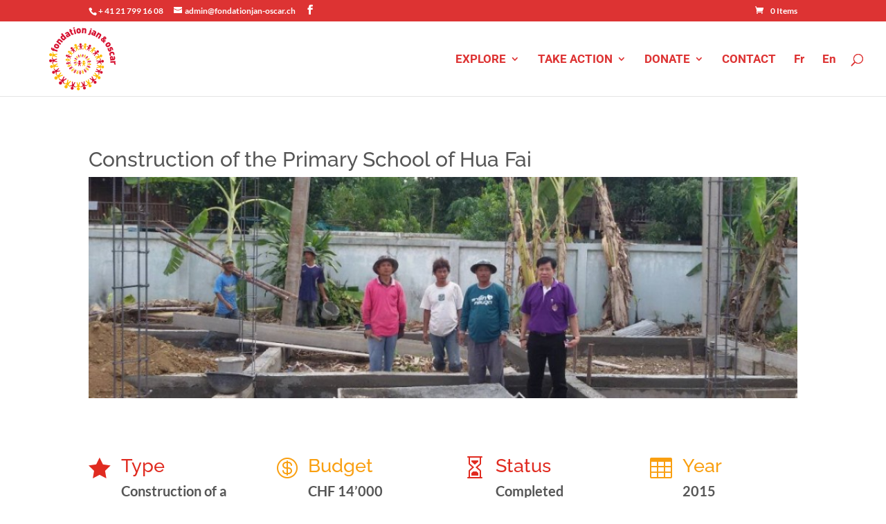

--- FILE ---
content_type: text/css
request_url: https://www.fondationjan-oscar.ch/JO/wp-content/themes/Divi_Child_janoscar/style.css?ver=4.27.1
body_size: 540
content:
/*
Theme Name: Divi_Child_janoscar
Theme URI: http://localhost:8888/wordpress/wp-admin/index.php
Description: Divi_Child_janoscar
Author: The Content Society
Author URI: https://www.thecontentsociety.com
Template: Divi
Version: 1.0.0
*/
@import url("../Divi/style.css");

/* DROP DOWN STYLE FOR ESSENTIAL GRID */
.esg-filter-wrapper.dropdownstyle					{	min-width:100px;cursor: pointer; position: relative; z-index:1500; -webkit-backface-visibility: hidden; -webkit-transform: translateZ(1px);transform:translateZ(1px)}
.esg-filter-wrapper.dropdownstyle .esg-filterbutton	{	display:block;}
.esg-dropdown-wrapper								{	display:none; position: absolute; background:#fff; padding:20px;top:100%; -webkit-backface-visibility: hidden;
-webkit-transform: translateZ(10px);}

.esg-selected-filterbutton							{	color: #e02b20;
														margin-right: 5px;
														cursor: pointer;
														padding: 30px 15px 10px 30px;
														line-height: 20px;
														font-size: 20px;
														font-weight: 500;
														font-family: "Open Sans",sans-serif;
														display: inline-block;
														background: rgba(0, 0, 0, 0);
														margin-bottom: 5px;
													}
.esg-selected-filterbutton:hover					{ color: #f99f10;}

.esg-selected-filterbutton .eg-icon-down-open		{	display: inline-block;
														vertical-align: middle;
														width: 29px;
														line-height: 20px;
														font-size: 11px;
														font-weight: 700;
														color: #e02b20;
														cursor: pointer;
														background: rgba(0, 0, 0, 0);}






--- FILE ---
content_type: text/plain
request_url: https://www.google-analytics.com/j/collect?v=1&_v=j102&a=1167689995&t=pageview&_s=1&dl=https%3A%2F%2Fwww.fondationjan-oscar.ch%2Fen%2Fconstruction-of-the-primary-school-of-hua-fai%2F&ul=en-us%40posix&dt=Construction%20of%20the%20Primary%20School%20of%20Hua%20Fai%20-%20Fondation%20Jan%20%26%20Oscar&sr=1280x720&vp=1280x720&_u=IEBAAEABAAAAACAAI~&jid=75112995&gjid=1004307444&cid=512534455.1768772995&tid=UA-85904637-1&_gid=1590327435.1768772995&_r=1&_slc=1&z=37865959
body_size: -453
content:
2,cG-EDNWV3FYCM